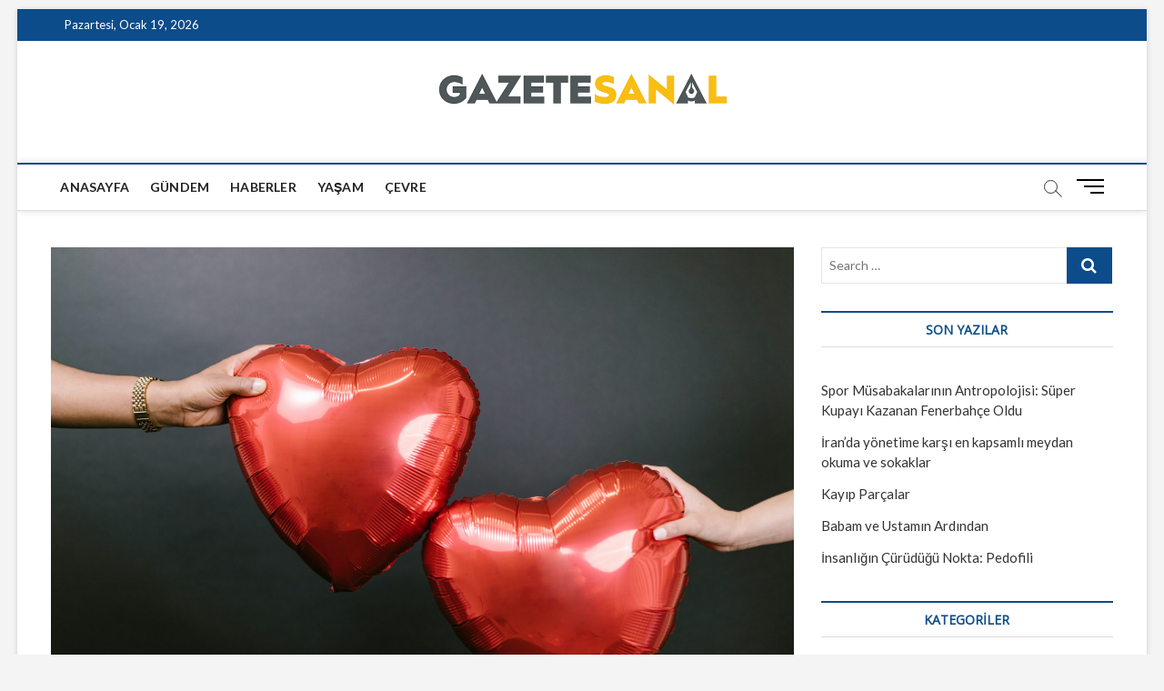

--- FILE ---
content_type: text/html; charset=UTF-8
request_url: https://gazetesanal.com/14-subat-sevgililer-gunu-neden-kutlaniyor/
body_size: 13291
content:
<!DOCTYPE html>
<html lang="tr" xmlns:fb="https://www.facebook.com/2008/fbml" xmlns:addthis="https://www.addthis.com/help/api-spec" >
<head>
<meta charset="UTF-8" />
<link rel="profile" href="http://gmpg.org/xfn/11" />
<title>14 Şubat Sevgililer Günü neden kutlanıyor? &#8211; GazeteSanal</title>
		 		 		 		 		 		 		 		 <meta name='robots' content='max-image-preview:large' />
<link rel='dns-prefetch' href='//s7.addthis.com' />
<link rel='dns-prefetch' href='//www.googletagmanager.com' />
<link rel='dns-prefetch' href='//fonts.googleapis.com' />
<link rel="alternate" type="application/rss+xml" title="GazeteSanal &raquo; akışı" href="https://gazetesanal.com/feed/" />
<link rel="alternate" type="application/rss+xml" title="GazeteSanal &raquo; yorum akışı" href="https://gazetesanal.com/comments/feed/" />
<link rel="alternate" title="oEmbed (JSON)" type="application/json+oembed" href="https://gazetesanal.com/wp-json/oembed/1.0/embed?url=https%3A%2F%2Fgazetesanal.com%2F14-subat-sevgililer-gunu-neden-kutlaniyor%2F" />
<link rel="alternate" title="oEmbed (XML)" type="text/xml+oembed" href="https://gazetesanal.com/wp-json/oembed/1.0/embed?url=https%3A%2F%2Fgazetesanal.com%2F14-subat-sevgililer-gunu-neden-kutlaniyor%2F&#038;format=xml" />
<style id='wp-img-auto-sizes-contain-inline-css' type='text/css'>
img:is([sizes=auto i],[sizes^="auto," i]){contain-intrinsic-size:3000px 1500px}
/*# sourceURL=wp-img-auto-sizes-contain-inline-css */
</style>
<style id='wp-emoji-styles-inline-css' type='text/css'>

	img.wp-smiley, img.emoji {
		display: inline !important;
		border: none !important;
		box-shadow: none !important;
		height: 1em !important;
		width: 1em !important;
		margin: 0 0.07em !important;
		vertical-align: -0.1em !important;
		background: none !important;
		padding: 0 !important;
	}
/*# sourceURL=wp-emoji-styles-inline-css */
</style>
<style id='wp-block-library-inline-css' type='text/css'>
:root{--wp-block-synced-color:#7a00df;--wp-block-synced-color--rgb:122,0,223;--wp-bound-block-color:var(--wp-block-synced-color);--wp-editor-canvas-background:#ddd;--wp-admin-theme-color:#007cba;--wp-admin-theme-color--rgb:0,124,186;--wp-admin-theme-color-darker-10:#006ba1;--wp-admin-theme-color-darker-10--rgb:0,107,160.5;--wp-admin-theme-color-darker-20:#005a87;--wp-admin-theme-color-darker-20--rgb:0,90,135;--wp-admin-border-width-focus:2px}@media (min-resolution:192dpi){:root{--wp-admin-border-width-focus:1.5px}}.wp-element-button{cursor:pointer}:root .has-very-light-gray-background-color{background-color:#eee}:root .has-very-dark-gray-background-color{background-color:#313131}:root .has-very-light-gray-color{color:#eee}:root .has-very-dark-gray-color{color:#313131}:root .has-vivid-green-cyan-to-vivid-cyan-blue-gradient-background{background:linear-gradient(135deg,#00d084,#0693e3)}:root .has-purple-crush-gradient-background{background:linear-gradient(135deg,#34e2e4,#4721fb 50%,#ab1dfe)}:root .has-hazy-dawn-gradient-background{background:linear-gradient(135deg,#faaca8,#dad0ec)}:root .has-subdued-olive-gradient-background{background:linear-gradient(135deg,#fafae1,#67a671)}:root .has-atomic-cream-gradient-background{background:linear-gradient(135deg,#fdd79a,#004a59)}:root .has-nightshade-gradient-background{background:linear-gradient(135deg,#330968,#31cdcf)}:root .has-midnight-gradient-background{background:linear-gradient(135deg,#020381,#2874fc)}:root{--wp--preset--font-size--normal:16px;--wp--preset--font-size--huge:42px}.has-regular-font-size{font-size:1em}.has-larger-font-size{font-size:2.625em}.has-normal-font-size{font-size:var(--wp--preset--font-size--normal)}.has-huge-font-size{font-size:var(--wp--preset--font-size--huge)}.has-text-align-center{text-align:center}.has-text-align-left{text-align:left}.has-text-align-right{text-align:right}.has-fit-text{white-space:nowrap!important}#end-resizable-editor-section{display:none}.aligncenter{clear:both}.items-justified-left{justify-content:flex-start}.items-justified-center{justify-content:center}.items-justified-right{justify-content:flex-end}.items-justified-space-between{justify-content:space-between}.screen-reader-text{border:0;clip-path:inset(50%);height:1px;margin:-1px;overflow:hidden;padding:0;position:absolute;width:1px;word-wrap:normal!important}.screen-reader-text:focus{background-color:#ddd;clip-path:none;color:#444;display:block;font-size:1em;height:auto;left:5px;line-height:normal;padding:15px 23px 14px;text-decoration:none;top:5px;width:auto;z-index:100000}html :where(.has-border-color){border-style:solid}html :where([style*=border-top-color]){border-top-style:solid}html :where([style*=border-right-color]){border-right-style:solid}html :where([style*=border-bottom-color]){border-bottom-style:solid}html :where([style*=border-left-color]){border-left-style:solid}html :where([style*=border-width]){border-style:solid}html :where([style*=border-top-width]){border-top-style:solid}html :where([style*=border-right-width]){border-right-style:solid}html :where([style*=border-bottom-width]){border-bottom-style:solid}html :where([style*=border-left-width]){border-left-style:solid}html :where(img[class*=wp-image-]){height:auto;max-width:100%}:where(figure){margin:0 0 1em}html :where(.is-position-sticky){--wp-admin--admin-bar--position-offset:var(--wp-admin--admin-bar--height,0px)}@media screen and (max-width:600px){html :where(.is-position-sticky){--wp-admin--admin-bar--position-offset:0px}}

/*# sourceURL=wp-block-library-inline-css */
</style><style id='wp-block-paragraph-inline-css' type='text/css'>
.is-small-text{font-size:.875em}.is-regular-text{font-size:1em}.is-large-text{font-size:2.25em}.is-larger-text{font-size:3em}.has-drop-cap:not(:focus):first-letter{float:left;font-size:8.4em;font-style:normal;font-weight:100;line-height:.68;margin:.05em .1em 0 0;text-transform:uppercase}body.rtl .has-drop-cap:not(:focus):first-letter{float:none;margin-left:.1em}p.has-drop-cap.has-background{overflow:hidden}:root :where(p.has-background){padding:1.25em 2.375em}:where(p.has-text-color:not(.has-link-color)) a{color:inherit}p.has-text-align-left[style*="writing-mode:vertical-lr"],p.has-text-align-right[style*="writing-mode:vertical-rl"]{rotate:180deg}
/*# sourceURL=https://gazetesanal.com/wp-includes/blocks/paragraph/style.min.css */
</style>
<style id='global-styles-inline-css' type='text/css'>
:root{--wp--preset--aspect-ratio--square: 1;--wp--preset--aspect-ratio--4-3: 4/3;--wp--preset--aspect-ratio--3-4: 3/4;--wp--preset--aspect-ratio--3-2: 3/2;--wp--preset--aspect-ratio--2-3: 2/3;--wp--preset--aspect-ratio--16-9: 16/9;--wp--preset--aspect-ratio--9-16: 9/16;--wp--preset--color--black: #000000;--wp--preset--color--cyan-bluish-gray: #abb8c3;--wp--preset--color--white: #ffffff;--wp--preset--color--pale-pink: #f78da7;--wp--preset--color--vivid-red: #cf2e2e;--wp--preset--color--luminous-vivid-orange: #ff6900;--wp--preset--color--luminous-vivid-amber: #fcb900;--wp--preset--color--light-green-cyan: #7bdcb5;--wp--preset--color--vivid-green-cyan: #00d084;--wp--preset--color--pale-cyan-blue: #8ed1fc;--wp--preset--color--vivid-cyan-blue: #0693e3;--wp--preset--color--vivid-purple: #9b51e0;--wp--preset--gradient--vivid-cyan-blue-to-vivid-purple: linear-gradient(135deg,rgb(6,147,227) 0%,rgb(155,81,224) 100%);--wp--preset--gradient--light-green-cyan-to-vivid-green-cyan: linear-gradient(135deg,rgb(122,220,180) 0%,rgb(0,208,130) 100%);--wp--preset--gradient--luminous-vivid-amber-to-luminous-vivid-orange: linear-gradient(135deg,rgb(252,185,0) 0%,rgb(255,105,0) 100%);--wp--preset--gradient--luminous-vivid-orange-to-vivid-red: linear-gradient(135deg,rgb(255,105,0) 0%,rgb(207,46,46) 100%);--wp--preset--gradient--very-light-gray-to-cyan-bluish-gray: linear-gradient(135deg,rgb(238,238,238) 0%,rgb(169,184,195) 100%);--wp--preset--gradient--cool-to-warm-spectrum: linear-gradient(135deg,rgb(74,234,220) 0%,rgb(151,120,209) 20%,rgb(207,42,186) 40%,rgb(238,44,130) 60%,rgb(251,105,98) 80%,rgb(254,248,76) 100%);--wp--preset--gradient--blush-light-purple: linear-gradient(135deg,rgb(255,206,236) 0%,rgb(152,150,240) 100%);--wp--preset--gradient--blush-bordeaux: linear-gradient(135deg,rgb(254,205,165) 0%,rgb(254,45,45) 50%,rgb(107,0,62) 100%);--wp--preset--gradient--luminous-dusk: linear-gradient(135deg,rgb(255,203,112) 0%,rgb(199,81,192) 50%,rgb(65,88,208) 100%);--wp--preset--gradient--pale-ocean: linear-gradient(135deg,rgb(255,245,203) 0%,rgb(182,227,212) 50%,rgb(51,167,181) 100%);--wp--preset--gradient--electric-grass: linear-gradient(135deg,rgb(202,248,128) 0%,rgb(113,206,126) 100%);--wp--preset--gradient--midnight: linear-gradient(135deg,rgb(2,3,129) 0%,rgb(40,116,252) 100%);--wp--preset--font-size--small: 13px;--wp--preset--font-size--medium: 20px;--wp--preset--font-size--large: 36px;--wp--preset--font-size--x-large: 42px;--wp--preset--spacing--20: 0.44rem;--wp--preset--spacing--30: 0.67rem;--wp--preset--spacing--40: 1rem;--wp--preset--spacing--50: 1.5rem;--wp--preset--spacing--60: 2.25rem;--wp--preset--spacing--70: 3.38rem;--wp--preset--spacing--80: 5.06rem;--wp--preset--shadow--natural: 6px 6px 9px rgba(0, 0, 0, 0.2);--wp--preset--shadow--deep: 12px 12px 50px rgba(0, 0, 0, 0.4);--wp--preset--shadow--sharp: 6px 6px 0px rgba(0, 0, 0, 0.2);--wp--preset--shadow--outlined: 6px 6px 0px -3px rgb(255, 255, 255), 6px 6px rgb(0, 0, 0);--wp--preset--shadow--crisp: 6px 6px 0px rgb(0, 0, 0);}:where(.is-layout-flex){gap: 0.5em;}:where(.is-layout-grid){gap: 0.5em;}body .is-layout-flex{display: flex;}.is-layout-flex{flex-wrap: wrap;align-items: center;}.is-layout-flex > :is(*, div){margin: 0;}body .is-layout-grid{display: grid;}.is-layout-grid > :is(*, div){margin: 0;}:where(.wp-block-columns.is-layout-flex){gap: 2em;}:where(.wp-block-columns.is-layout-grid){gap: 2em;}:where(.wp-block-post-template.is-layout-flex){gap: 1.25em;}:where(.wp-block-post-template.is-layout-grid){gap: 1.25em;}.has-black-color{color: var(--wp--preset--color--black) !important;}.has-cyan-bluish-gray-color{color: var(--wp--preset--color--cyan-bluish-gray) !important;}.has-white-color{color: var(--wp--preset--color--white) !important;}.has-pale-pink-color{color: var(--wp--preset--color--pale-pink) !important;}.has-vivid-red-color{color: var(--wp--preset--color--vivid-red) !important;}.has-luminous-vivid-orange-color{color: var(--wp--preset--color--luminous-vivid-orange) !important;}.has-luminous-vivid-amber-color{color: var(--wp--preset--color--luminous-vivid-amber) !important;}.has-light-green-cyan-color{color: var(--wp--preset--color--light-green-cyan) !important;}.has-vivid-green-cyan-color{color: var(--wp--preset--color--vivid-green-cyan) !important;}.has-pale-cyan-blue-color{color: var(--wp--preset--color--pale-cyan-blue) !important;}.has-vivid-cyan-blue-color{color: var(--wp--preset--color--vivid-cyan-blue) !important;}.has-vivid-purple-color{color: var(--wp--preset--color--vivid-purple) !important;}.has-black-background-color{background-color: var(--wp--preset--color--black) !important;}.has-cyan-bluish-gray-background-color{background-color: var(--wp--preset--color--cyan-bluish-gray) !important;}.has-white-background-color{background-color: var(--wp--preset--color--white) !important;}.has-pale-pink-background-color{background-color: var(--wp--preset--color--pale-pink) !important;}.has-vivid-red-background-color{background-color: var(--wp--preset--color--vivid-red) !important;}.has-luminous-vivid-orange-background-color{background-color: var(--wp--preset--color--luminous-vivid-orange) !important;}.has-luminous-vivid-amber-background-color{background-color: var(--wp--preset--color--luminous-vivid-amber) !important;}.has-light-green-cyan-background-color{background-color: var(--wp--preset--color--light-green-cyan) !important;}.has-vivid-green-cyan-background-color{background-color: var(--wp--preset--color--vivid-green-cyan) !important;}.has-pale-cyan-blue-background-color{background-color: var(--wp--preset--color--pale-cyan-blue) !important;}.has-vivid-cyan-blue-background-color{background-color: var(--wp--preset--color--vivid-cyan-blue) !important;}.has-vivid-purple-background-color{background-color: var(--wp--preset--color--vivid-purple) !important;}.has-black-border-color{border-color: var(--wp--preset--color--black) !important;}.has-cyan-bluish-gray-border-color{border-color: var(--wp--preset--color--cyan-bluish-gray) !important;}.has-white-border-color{border-color: var(--wp--preset--color--white) !important;}.has-pale-pink-border-color{border-color: var(--wp--preset--color--pale-pink) !important;}.has-vivid-red-border-color{border-color: var(--wp--preset--color--vivid-red) !important;}.has-luminous-vivid-orange-border-color{border-color: var(--wp--preset--color--luminous-vivid-orange) !important;}.has-luminous-vivid-amber-border-color{border-color: var(--wp--preset--color--luminous-vivid-amber) !important;}.has-light-green-cyan-border-color{border-color: var(--wp--preset--color--light-green-cyan) !important;}.has-vivid-green-cyan-border-color{border-color: var(--wp--preset--color--vivid-green-cyan) !important;}.has-pale-cyan-blue-border-color{border-color: var(--wp--preset--color--pale-cyan-blue) !important;}.has-vivid-cyan-blue-border-color{border-color: var(--wp--preset--color--vivid-cyan-blue) !important;}.has-vivid-purple-border-color{border-color: var(--wp--preset--color--vivid-purple) !important;}.has-vivid-cyan-blue-to-vivid-purple-gradient-background{background: var(--wp--preset--gradient--vivid-cyan-blue-to-vivid-purple) !important;}.has-light-green-cyan-to-vivid-green-cyan-gradient-background{background: var(--wp--preset--gradient--light-green-cyan-to-vivid-green-cyan) !important;}.has-luminous-vivid-amber-to-luminous-vivid-orange-gradient-background{background: var(--wp--preset--gradient--luminous-vivid-amber-to-luminous-vivid-orange) !important;}.has-luminous-vivid-orange-to-vivid-red-gradient-background{background: var(--wp--preset--gradient--luminous-vivid-orange-to-vivid-red) !important;}.has-very-light-gray-to-cyan-bluish-gray-gradient-background{background: var(--wp--preset--gradient--very-light-gray-to-cyan-bluish-gray) !important;}.has-cool-to-warm-spectrum-gradient-background{background: var(--wp--preset--gradient--cool-to-warm-spectrum) !important;}.has-blush-light-purple-gradient-background{background: var(--wp--preset--gradient--blush-light-purple) !important;}.has-blush-bordeaux-gradient-background{background: var(--wp--preset--gradient--blush-bordeaux) !important;}.has-luminous-dusk-gradient-background{background: var(--wp--preset--gradient--luminous-dusk) !important;}.has-pale-ocean-gradient-background{background: var(--wp--preset--gradient--pale-ocean) !important;}.has-electric-grass-gradient-background{background: var(--wp--preset--gradient--electric-grass) !important;}.has-midnight-gradient-background{background: var(--wp--preset--gradient--midnight) !important;}.has-small-font-size{font-size: var(--wp--preset--font-size--small) !important;}.has-medium-font-size{font-size: var(--wp--preset--font-size--medium) !important;}.has-large-font-size{font-size: var(--wp--preset--font-size--large) !important;}.has-x-large-font-size{font-size: var(--wp--preset--font-size--x-large) !important;}
/*# sourceURL=global-styles-inline-css */
</style>

<style id='classic-theme-styles-inline-css' type='text/css'>
/*! This file is auto-generated */
.wp-block-button__link{color:#fff;background-color:#32373c;border-radius:9999px;box-shadow:none;text-decoration:none;padding:calc(.667em + 2px) calc(1.333em + 2px);font-size:1.125em}.wp-block-file__button{background:#32373c;color:#fff;text-decoration:none}
/*# sourceURL=/wp-includes/css/classic-themes.min.css */
</style>
<link rel='stylesheet' id='magbook-style-css' href='https://gazetesanal.com/wp-content/themes/magbook/style.css?ver=6.9' type='text/css' media='all' />
<style id='magbook-style-inline-css' type='text/css'>
/* Logo for high resolution screen(Use 2X size image) */
		.custom-logo-link .custom-logo {
			height: 80px;
			width: auto;
		}

		.top-logo-title .custom-logo-link {
			display: inline-block;
		}

		.top-logo-title .custom-logo {
			height: auto;
			width: 50%;
		}

		.top-logo-title #site-detail {
			display: block;
			text-align: center;
		}
		.side-menu-wrap .custom-logo {
			height: auto;
			width:100%;
		}

		@media only screen and (max-width: 767px) { 
			.top-logo-title .custom-logo-link .custom-logo {
				width: 60%;
			}
		}

		@media only screen and (max-width: 480px) { 
			.top-logo-title .custom-logo-link .custom-logo {
				width: 80%;
			}
		}
		#site-branding #site-title, #site-branding #site-description{
			clip: rect(1px, 1px, 1px, 1px);
			position: absolute;
		}
/*# sourceURL=magbook-style-inline-css */
</style>
<link rel='stylesheet' id='font-awesome-css' href='https://gazetesanal.com/wp-content/themes/magbook/assets/font-awesome/css/font-awesome.min.css?ver=6.9' type='text/css' media='all' />
<link rel='stylesheet' id='magbook-responsive-css' href='https://gazetesanal.com/wp-content/themes/magbook/css/responsive.css?ver=6.9' type='text/css' media='all' />
<link rel='stylesheet' id='magbook-google-fonts-css' href='//fonts.googleapis.com/css?family=Open+Sans%7CLato%3A300%2C400%2C400i%2C500%2C600%2C700&#038;ver=6.9' type='text/css' media='all' />
<link rel='stylesheet' id='addthis_all_pages-css' href='https://gazetesanal.com/wp-content/plugins/addthis/frontend/build/addthis_wordpress_public.min.css?ver=6.9' type='text/css' media='all' />
<script type="text/javascript" src="https://gazetesanal.com/wp-includes/js/jquery/jquery.min.js?ver=3.7.1" id="jquery-core-js"></script>
<script type="text/javascript" src="https://gazetesanal.com/wp-includes/js/jquery/jquery-migrate.min.js?ver=3.4.1" id="jquery-migrate-js"></script>
<script type="text/javascript" src="https://s7.addthis.com/js/300/addthis_widget.js?ver=6.9#pubid=wp-fecdadf0933e922643793ba7c6acbb30" id="addthis_widget-js"></script>

<!-- Google Analytics snippet added by Site Kit -->
<script type="text/javascript" src="https://www.googletagmanager.com/gtag/js?id=UA-171808695-1" id="google_gtagjs-js" async></script>
<script type="text/javascript" id="google_gtagjs-js-after">
/* <![CDATA[ */
window.dataLayer = window.dataLayer || [];function gtag(){dataLayer.push(arguments);}
gtag('set', 'linker', {"domains":["gazetesanal.com"]} );
gtag("js", new Date());
gtag("set", "developer_id.dZTNiMT", true);
gtag("config", "UA-171808695-1", {"anonymize_ip":true});
//# sourceURL=google_gtagjs-js-after
/* ]]> */
</script>

<!-- End Google Analytics snippet added by Site Kit -->
<link rel="https://api.w.org/" href="https://gazetesanal.com/wp-json/" /><link rel="alternate" title="JSON" type="application/json" href="https://gazetesanal.com/wp-json/wp/v2/posts/2799" /><link rel="EditURI" type="application/rsd+xml" title="RSD" href="https://gazetesanal.com/xmlrpc.php?rsd" />
<meta name="generator" content="WordPress 6.9" />
<link rel="canonical" href="https://gazetesanal.com/14-subat-sevgililer-gunu-neden-kutlaniyor/" />
<link rel='shortlink' href='https://gazetesanal.com/?p=2799' />
<meta name="generator" content="Site Kit by Google 1.71.0" />	<meta name="viewport" content="width=device-width" />
	<script data-cfasync="false" type="text/javascript">if (window.addthis_product === undefined) { window.addthis_product = "wpp"; } if (window.wp_product_version === undefined) { window.wp_product_version = "wpp-6.2.6"; } if (window.addthis_share === undefined) { window.addthis_share = {}; } if (window.addthis_config === undefined) { window.addthis_config = {"data_track_clickback":true,"ignore_server_config":true,"ui_atversion":300}; } if (window.addthis_layers === undefined) { window.addthis_layers = {}; } if (window.addthis_layers_tools === undefined) { window.addthis_layers_tools = [{"responsiveshare":{"numPreferredServices":3,"counts":"none","size":"16px","style":"responsive","shareCountThreshold":0,"services":"facebook,twitter,linkedin,addthis","elements":".addthis_inline_share_toolbox_z3v9,.at-above-post,.at-below-post","id":"responsiveshare"}}]; } else { window.addthis_layers_tools.push({"responsiveshare":{"numPreferredServices":3,"counts":"none","size":"16px","style":"responsive","shareCountThreshold":0,"services":"facebook,twitter,linkedin,addthis","elements":".addthis_inline_share_toolbox_z3v9,.at-above-post,.at-below-post","id":"responsiveshare"}});  } if (window.addthis_plugin_info === undefined) { window.addthis_plugin_info = {"info_status":"enabled","cms_name":"WordPress","plugin_name":"Share Buttons by AddThis","plugin_version":"6.2.6","plugin_mode":"WordPress","anonymous_profile_id":"wp-fecdadf0933e922643793ba7c6acbb30","page_info":{"template":"posts","post_type":""},"sharing_enabled_on_post_via_metabox":false}; } 
                    (function() {
                      var first_load_interval_id = setInterval(function () {
                        if (typeof window.addthis !== 'undefined') {
                          window.clearInterval(first_load_interval_id);
                          if (typeof window.addthis_layers !== 'undefined' && Object.getOwnPropertyNames(window.addthis_layers).length > 0) {
                            window.addthis.layers(window.addthis_layers);
                          }
                          if (Array.isArray(window.addthis_layers_tools)) {
                            for (i = 0; i < window.addthis_layers_tools.length; i++) {
                              window.addthis.layers(window.addthis_layers_tools[i]);
                            }
                          }
                        }
                     },1000)
                    }());
                </script></head>
<body class="wp-singular post-template-default single single-post postid-2799 single-format-standard wp-custom-logo wp-embed-responsive wp-theme-magbook boxed-layout gutenberg n-sld top-logo-title">
	<div id="page" class="site">
	<a class="skip-link screen-reader-text" href="#site-content-contain">Skip to content</a>
	<!-- Masthead ============================================= -->
	<header id="masthead" class="site-header" role="banner">
		<div class="header-wrap">
						<!-- Top Header============================================= -->
			<div class="top-header">

									<div class="top-bar">
						<div class="wrap">
															<div class="top-bar-date">
									<span>Pazartesi, Ocak 19, 2026</span>
								</div>
							<div class="header-social-block"></div><!-- end .header-social-block -->
						</div> <!-- end .wrap -->
					</div> <!-- end .top-bar -->
				
				<!-- Main Header============================================= -->
				<div class="logo-bar"> <div class="wrap"> <div id="site-branding"><a href="https://gazetesanal.com/" class="custom-logo-link" rel="home"><img width="650" height="87" src="https://gazetesanal.com/wp-content/uploads/2020/07/cropped-webLogo-2.png" class="custom-logo" alt="GazeteSanal" decoding="async" fetchpriority="high" srcset="https://gazetesanal.com/wp-content/uploads/2020/07/cropped-webLogo-2.png 650w, https://gazetesanal.com/wp-content/uploads/2020/07/cropped-webLogo-2-300x40.png 300w" sizes="(max-width: 650px) 100vw, 650px" /></a><div id="site-detail"> <h2 id="site-title"> 				<a href="https://gazetesanal.com/" title="GazeteSanal" rel="home"> GazeteSanal </a>
				 </h2> <!-- end .site-title --> 	
		</div></div>		</div><!-- end .wrap -->
	</div><!-- end .logo-bar -->


				<div id="sticky-header" class="clearfix">
					<div class="wrap">
						<div class="main-header clearfix">

							<!-- Main Nav ============================================= -->
									<div id="site-branding">
			<a href="https://gazetesanal.com/" class="custom-logo-link" rel="home"><img width="650" height="87" src="https://gazetesanal.com/wp-content/uploads/2020/07/cropped-webLogo-2.png" class="custom-logo" alt="GazeteSanal" decoding="async" srcset="https://gazetesanal.com/wp-content/uploads/2020/07/cropped-webLogo-2.png 650w, https://gazetesanal.com/wp-content/uploads/2020/07/cropped-webLogo-2-300x40.png 300w" sizes="(max-width: 650px) 100vw, 650px" /></a>		</div> <!-- end #site-branding -->
									<nav id="site-navigation" class="main-navigation clearfix" role="navigation" aria-label="Main Menu">
																
									<button class="menu-toggle" type="button" aria-controls="primary-menu" aria-expanded="false">
										<span class="line-bar"></span>
									</button><!-- end .menu-toggle -->
									<ul id="primary-menu" class="menu nav-menu"><li id="menu-item-30" class="menu-item menu-item-type-post_type menu-item-object-page menu-item-home menu-item-30"><a href="https://gazetesanal.com/">Anasayfa</a></li>
<li id="menu-item-339" class="menu-item menu-item-type-taxonomy menu-item-object-category menu-item-339 cl-5"><a href="https://gazetesanal.com/category/gundem/">Gündem</a></li>
<li id="menu-item-326" class="menu-item menu-item-type-taxonomy menu-item-object-category menu-item-326 cl-6"><a href="https://gazetesanal.com/category/haberler/">Haberler</a></li>
<li id="menu-item-487" class="menu-item menu-item-type-taxonomy menu-item-object-category current-post-ancestor current-menu-parent current-post-parent menu-item-487 cl-95"><a href="https://gazetesanal.com/category/yasam/">yaşam</a></li>
<li id="menu-item-1451" class="menu-item menu-item-type-taxonomy menu-item-object-category menu-item-1451 cl-388"><a href="https://gazetesanal.com/category/cevre/">ÇEVRE</a></li>
</ul>								</nav> <!-- end #site-navigation -->
															<button id="search-toggle" type="button" class="header-search" type="button"></button>
								<div id="search-box" class="clearfix">
									<form class="search-form" action="https://gazetesanal.com/" method="get">
			<label class="screen-reader-text">Search &hellip;</label>
		<input type="search" name="s" class="search-field" placeholder="Search &hellip;" autocomplete="off" />
		<button type="submit" class="search-submit"><i class="fa fa-search"></i></button>
</form> <!-- end .search-form -->								</div>  <!-- end #search-box -->
																<button class="show-menu-toggle" type="button">			
										<span class="sn-text">Menu Button</span>
										<span class="bars"></span>
								  	</button>
						  	
						</div><!-- end .main-header -->
					</div> <!-- end .wrap -->
				</div><!-- end #sticky-header -->

							</div><!-- end .top-header -->
								<aside class="side-menu-wrap" role="complementary" aria-label="Side Sidebar">
						<div class="side-menu">
					  		<button class="hide-menu-toggle" type="button">		
								<span class="bars"></span>
						  	</button>

									<div id="site-branding">
			<a href="https://gazetesanal.com/" class="custom-logo-link" rel="home"><img width="650" height="87" src="https://gazetesanal.com/wp-content/uploads/2020/07/cropped-webLogo-2.png" class="custom-logo" alt="GazeteSanal" decoding="async" srcset="https://gazetesanal.com/wp-content/uploads/2020/07/cropped-webLogo-2.png 650w, https://gazetesanal.com/wp-content/uploads/2020/07/cropped-webLogo-2-300x40.png 300w" sizes="(max-width: 650px) 100vw, 650px" /></a>		</div> <!-- end #site-branding -->
								<nav class="side-nav-wrap" role="navigation" aria-label="Sidebar Menu">
								<ul class="side-menu-list"><li id="menu-item-216" class="menu-item menu-item-type-post_type menu-item-object-page menu-item-home menu-item-216"><a href="https://gazetesanal.com/">ANASAYFA</a></li>
<li id="menu-item-344" class="menu-item menu-item-type-taxonomy menu-item-object-category menu-item-344 cl-5"><a href="https://gazetesanal.com/category/gundem/">GÜNDEM</a></li>
<li id="menu-item-345" class="menu-item menu-item-type-taxonomy menu-item-object-category menu-item-345 cl-6"><a href="https://gazetesanal.com/category/haberler/">HABERLER</a></li>
<li id="menu-item-490" class="menu-item menu-item-type-taxonomy menu-item-object-category current-post-ancestor current-menu-parent current-post-parent menu-item-490 cl-95"><a href="https://gazetesanal.com/category/yasam/">YAŞAM</a></li>
<li id="menu-item-1449" class="menu-item menu-item-type-taxonomy menu-item-object-category menu-item-1449 cl-388"><a href="https://gazetesanal.com/category/cevre/">ÇEVRE</a></li>
</ul>							</nav><!-- end .side-nav-wrap -->
							<div class="side-widget-tray"><!-- Category Box Widget ============================================= --><section id="magbook_category_box_widgets-1" class="widget widget-cat-box">						<div class="box-layout-2">
							<div class="cat-box-wrap clearfix">
									</div>
				<!-- end .cat-box-wrap -->
			</div>
			<!-- end .box-layout-1 -->
	</section><!-- end .widget-cat-box --></div> <!-- end .side-widget-tray -->						</div><!-- end .side-menu -->
					</aside><!-- end .side-menu-wrap -->
						</div><!-- end .header-wrap -->

		<!-- Breaking News ============================================= -->
		
		<!-- Main Slider ============================================= -->
			</header> <!-- end #masthead -->

	<!-- Main Page Start ============================================= -->
	<div id="site-content-contain" class="site-content-contain">
		<div id="content" class="site-content">
				<div class="wrap">
	<div id="primary" class="content-area">
		<main id="main" class="site-main" role="main">
							<article id="post-2799" class="post-2799 post type-post status-publish format-standard has-post-thumbnail hentry category-genel category-slider category-yasam tag-14-subat tag-sevlilir-gunu">
											<div class="post-image-content">
							<figure class="post-featured-image">
								<img width="2560" height="1707" src="https://gazetesanal.com/wp-content/uploads/2021/02/pexels-rodnae-productions-6708805-scaled.jpg" class="attachment-post-thumbnail size-post-thumbnail wp-post-image" alt="" decoding="async" srcset="https://gazetesanal.com/wp-content/uploads/2021/02/pexels-rodnae-productions-6708805-scaled.jpg 2560w, https://gazetesanal.com/wp-content/uploads/2021/02/pexels-rodnae-productions-6708805-300x200.jpg 300w" sizes="(max-width: 2560px) 100vw, 2560px" />							</figure>
						</div><!-- end.post-image-content -->
										<header class="entry-header">
													<div class="entry-meta">
									<span class="cats-links">
								<a class="cl-1" href="https://gazetesanal.com/category/genel/">Genel</a>
									<a class="cl-9" href="https://gazetesanal.com/category/slider/">Manşet</a>
									<a class="cl-95" href="https://gazetesanal.com/category/yasam/">YAŞAM</a>
				</span><!-- end .cat-links -->
							</div>
														<h1 class="entry-title">14 Şubat Sevgililer Günü neden kutlanıyor?</h1> <!-- end.entry-title -->
							<div class="entry-meta"><span class="author vcard"><a href="https://gazetesanal.com/author/gzetesnl/" title="14 Şubat Sevgililer Günü neden kutlanıyor?"><i class="fa fa-user-o"></i> Editör</a></span><span class="posted-on"><a href="https://gazetesanal.com/14-subat-sevgililer-gunu-neden-kutlaniyor/" title="14 Şubat 2021"><i class="fa fa-calendar-o"></i> 14 Şubat 2021</a></span>									<span class="tag-links">
										<a href="https://gazetesanal.com/tag/14-subat/" rel="tag">14 şubat</a><a href="https://gazetesanal.com/tag/sevlilir-gunu/" rel="tag">sevlilir günü</a>									</span> <!-- end .tag-links -->
								</div> <!-- end .entry-meta -->					</header> <!-- end .entry-header -->
					<div class="entry-content">
							<div class="at-above-post addthis_tool" data-url="https://gazetesanal.com/14-subat-sevgililer-gunu-neden-kutlaniyor/"></div>
<p>14 Şubat Sevgililer Günü…&nbsp; Romantik aşıkların, sevgililerin, eşlerin özel olarak kutladığı günlerden biri… Hediyelerin alındığı ve çok özel anların paylaşıldığı bir özel gün…</p>



<p>İngiliz yayın kuruluşu BBC Türkçe, 14 Şubat Sevgililer Günü’nün neden kutlandığına dair derleme bir haber yayımladı. Buna göre, 14 Şubat genel olarak aşıkların günü olarak kutlansa da her türlü sevginin paylaşıldığı bir gün olarak da yaşanıyor.</p>



<p>Olayın bir de ticari yönü var. Vitrinleri süsleyen 14 Şubat yazıları bunun bir göstergesi… Bu açıdan14 Şubat kimilerine göre ticari kazancının derdinde olan piyasa ekonomisi aktörlerinin işine yarayan bir araç.</p>



<p>Ancak 14 Şubat&#8217;ın kökeni kapitalist ekonomi düzeninin ortaya çıkmasından çok daha öncelere gidiyor.</p>



<p><strong>Kökeni bahar festivaline kadar gidiyor</strong></p>



<p>Sevgililer Günü çok eski bir gelenek. Köklerini Roma döneminde Lupercalia adı verilen ve üç gün süren bir festivalden aldığı düşünülüyor.</p>



<p>Doğurganlık tanrısının şerefine gerçekleşen festival Şubat ayının ortasına denk geliyor ve baharın resmi başlangıcını müjdeliyordu.</p>



<p>Kutlamaların kapsamında erkekler bir kutunun içine atılmış kağıtlardan kadınların ismini çekiyordu. Festival boyunca bu eşleşmede bir araya gelen çiftler sevgili oluyor, hatta belki de evleniyordu.</p>



<p>Daha sonraki yüz yıllarda kilise pagan kutlamalarını bitirmek istedi ve şenlikleri Aziz Valentine adına yapılan kutlamalara dönüştürdü.</p>



<p><strong>Tek bir tane Aziz Valentine yok</strong></p>



<p>İlk resmi Aziz Valentine günü Papa Gelasius tarafından 496 yılında 14 Şubat&#8217;ta ilan edildi.</p>



<p>İsmini o zamanın şehitlerinin birinden alıyordu. Ama bunun hangi şehit olduğu konusunda net bir bilgi yok.</p>



<p>En yaygın açıklama Aziz Valentine&#8217;in Roma&#8217;da bir rahip olduğu ve 3. yüzyılda öldürüldüğü yönünde.</p>



<p>Ama bu tarihe denk düşen en az iki başka Aziz Valentine daha var.</p>



<p>Biri Roma yakınlarında bugün Terni olarak anılan kentten bir papaz, diğeri ise Kuzey Afrikalı bir şehit.</p>



<p>Aziz Valentine&#8217;lar hakkında çok az bilgiye sahip olduğumuz için en çok Roma&#8217;daki rahip en fazla kabul edilen olarak karşımıza çıkıyor.</p>



<p><strong>İdama götürülürken yazılan mektup</strong></p>



<p>Peki Sevgililer Günü&#8217;nün nasıl ortaya çıktığı düşünülüyor? Aziz Valentine hakkındaki efsane nasıl?</p>



<p>Bu hikayelerden biri Roma İmparatoru İkinci Claudius dönemine dayanıyor.</p>



<p>Claudius evli erkeklerin kötü askerler olduğuna inandığı için evlenmeyi yasaklıyor.</p>



<p>Valentine ise evlenmenin Tanrı&#8217;nın insan için planladığı olaylardan biri ve ayrıca dünyanın amacı olduğuna inandığı için gizli şekilde insanları evlendirmeye devam ediyor.</p>



<p>Claudius bunu fark ettiğinde Valentine&#8217;ı hapse atıyor ve ölüme mahkum ediyor.</p>



<p>Hapiste Valentine gardiyanın kızına aşık oluyor ve 14 Şubat&#8217;ta idama götürülürken &#8220;Senin Valentine&#8217;ın&#8221; imzalı bir aşk mektubu gönderiyor.</p>



<p>Günümüzde Sevgililer Günü&#8217;nde insanların birbirine kart göndermesinin kökeni de buradan geliyor.</p>



<p><strong>Popülerleşme ve ticarileşme</strong></p>



<p>Her ne kadar erken dönem Hristiyanlar Sevgililer Günü&#8217;nü kutlamış olsa da Sevgililer Günü&#8217;nün aşkla ve hediye vermekle sıkı bir ilişki içinde olması Orta Çağ ve sonrasına dayanıyor.</p>



<p>İngiliz edebiyatının iki devi, Chaucer ve Shakespeare, bu günün Birleşik Krallık&#8217;ta, sonra da Avrupa ve dünyanın geri kalanında bu denli popülerleşmesinden sorumlu tutuluyor.</p>



<p>Geoffrey Chaucer, 14&#8217;üncü yüzyılda yazdığı bir şiirinde Aziz Valentine gününü yani Sevgililer Günü&#8217;nü bir şiirinde bugün kavradığımız anlamıyla romantik aşkla özdeşleştirince bir nevi Sevgililer Günü&#8217;nün bugünkü halini icat etmiş oldu.</p>



<p>16&#8217;ncı yüzyılda dünyaya gelen Shakespeare&#8217;in şiirleri ise bugün sevgiliye en çok yazılan edebi eserlerin başında geliyor.</p>



<p><strong>Kartpostalların yaygınlaşması</strong></p>



<p>Sevilen kişilere kartpostal vermek Orta Çağ&#8217;da yaygınlaşmıştı ama bunun büyük bir sektör haline gelmesi endüstri devrimi kartpostalların fabrika üretimini mümkün kılınca gerçekleşti.</p>



<p>1916&#8217;da ABD Missouri&#8217;deki Hallmark Kartları şirketi, seri üretime geçerek, kutlamaların şeklinin neredeyse bugünkü halini almasına sebep oluyor.</p>



<p>Bu şirket şu anda Sevgililer Günü için milyonlarca kartın satıldığı bir endüstrinin parçası.</p>



<p>Bugün bu özel gün, dünya çapında büyük bir gelir alanı.</p>



<p>Bu özel gün, hem dini, hem romantik hem de ticari özelliklere sahip, bazılarının dediği gibi aynı aşk gibi&#8230;</p>
<!-- AddThis Advanced Settings above via filter on the_content --><!-- AddThis Advanced Settings below via filter on the_content --><!-- AddThis Advanced Settings generic via filter on the_content --><!-- AddThis Share Buttons above via filter on the_content --><!-- AddThis Share Buttons below via filter on the_content --><div class="at-below-post addthis_tool" data-url="https://gazetesanal.com/14-subat-sevgililer-gunu-neden-kutlaniyor/"></div><!-- AddThis Share Buttons generic via filter on the_content -->			
					</div><!-- end .entry-content -->
									</article><!-- end .post -->
				
	<nav class="navigation post-navigation" aria-label="Yazılar">
		<h2 class="screen-reader-text">Yazı gezinmesi</h2>
		<div class="nav-links"><div class="nav-previous"><a href="https://gazetesanal.com/trump-senatoda-aklandi/" rel="prev"><span class="meta-nav" aria-hidden="true">Previous</span> <span class="screen-reader-text">Previous post:</span> <span class="post-title">Trump, senatoda aklandı…</span></a></div><div class="nav-next"><a href="https://gazetesanal.com/super-ligde-25-hafta-galatasaray-liderligini-surdurdu-fenerbahce-ve-besiktas-lideri-takibe-devam-ediyor/" rel="next"><span class="meta-nav" aria-hidden="true">Next</span> <span class="screen-reader-text">Next post:</span> <span class="post-title">Süper Lig’de 25. hafta:  Galatasaray liderliğini sürdürdü, Fenerbahçe ve Beşiktaş lideri takibe devam ediyor</span></a></div></div>
	</nav>		</main><!-- end #main -->
	</div> <!-- #primary -->

<aside id="secondary" class="widget-area" role="complementary" aria-label="Side Sidebar">
    <aside id="search-2" class="widget widget_search"><form class="search-form" action="https://gazetesanal.com/" method="get">
			<label class="screen-reader-text">Search &hellip;</label>
		<input type="search" name="s" class="search-field" placeholder="Search &hellip;" autocomplete="off" />
		<button type="submit" class="search-submit"><i class="fa fa-search"></i></button>
</form> <!-- end .search-form --></aside>
		<aside id="recent-posts-2" class="widget widget_recent_entries">
		<h2 class="widget-title">Son Yazılar</h2>
		<ul>
											<li>
					<a href="https://gazetesanal.com/spor-musabakalarinin-antropolojisi-super-kupayi-kazanan-fenerbahce-oldu/">Spor Müsabakalarının Antropolojisi: Süper Kupayı Kazanan Fenerbahçe Oldu</a>
									</li>
											<li>
					<a href="https://gazetesanal.com/iranda-yonetime-karsi-en-kapsamli-meydan-okuma-ve-sokaklar/">İran&#8217;da yönetime karşı en kapsamlı meydan okuma ve sokaklar</a>
									</li>
											<li>
					<a href="https://gazetesanal.com/kayip-parcalar/">Kayıp Parçalar</a>
									</li>
											<li>
					<a href="https://gazetesanal.com/babam-ve-ustamin-ardindan/">Babam ve Ustamın Ardından</a>
									</li>
											<li>
					<a href="https://gazetesanal.com/insanligin-curudugu-nokta-pedofili/">İnsanlığın Çürüdüğü Nokta: Pedofili</a>
									</li>
					</ul>

		</aside><aside id="categories-3" class="widget widget_categories"><h2 class="widget-title">Kategoriler</h2>
			<ul>
					<li class="cat-item cat-item-388"><a href="https://gazetesanal.com/category/cevre/">ÇEVRE</a>
</li>
	<li class="cat-item cat-item-1"><a href="https://gazetesanal.com/category/genel/">Genel</a>
</li>
	<li class="cat-item cat-item-5"><a href="https://gazetesanal.com/category/gundem/">Gündem</a>
</li>
	<li class="cat-item cat-item-6"><a href="https://gazetesanal.com/category/haberler/">Haberler</a>
</li>
	<li class="cat-item cat-item-9"><a href="https://gazetesanal.com/category/slider/">Manşet</a>
</li>
	<li class="cat-item cat-item-7"><a href="https://gazetesanal.com/category/popular/">Popüler</a>
</li>
	<li class="cat-item cat-item-1271"><a href="https://gazetesanal.com/category/teknoloji/">TEKNOLOJİ</a>
</li>
	<li class="cat-item cat-item-95"><a href="https://gazetesanal.com/category/yasam/">YAŞAM</a>
</li>
			</ul>

			</aside><aside id="tag_cloud-1" class="widget widget_tag_cloud"><h2 class="widget-title">ETİKETLER</h2><div class="tagcloud"><a href="https://gazetesanal.com/tag/ab/" class="tag-cloud-link tag-link-101 tag-link-position-1" style="font-size: 13.185185185185pt;" aria-label="ab (24 öge)">ab</a>
<a href="https://gazetesanal.com/tag/abd/" class="tag-cloud-link tag-link-30 tag-link-position-2" style="font-size: 18.5pt;" aria-label="abd (63 öge)">abd</a>
<a href="https://gazetesanal.com/tag/akdeniz/" class="tag-cloud-link tag-link-60 tag-link-position-3" style="font-size: 9.037037037037pt;" aria-label="akdeniz (11 öge)">akdeniz</a>
<a href="https://gazetesanal.com/tag/akp/" class="tag-cloud-link tag-link-134 tag-link-position-4" style="font-size: 8.5185185185185pt;" aria-label="akp (10 öge)">akp</a>
<a href="https://gazetesanal.com/tag/almanya/" class="tag-cloud-link tag-link-39 tag-link-position-5" style="font-size: 11.888888888889pt;" aria-label="almanya (19 öge)">almanya</a>
<a href="https://gazetesanal.com/tag/avrupa-birligi/" class="tag-cloud-link tag-link-1017 tag-link-position-6" style="font-size: 9.037037037037pt;" aria-label="avrupa birliği (11 öge)">avrupa birliği</a>
<a href="https://gazetesanal.com/tag/asi/" class="tag-cloud-link tag-link-159 tag-link-position-7" style="font-size: 12.666666666667pt;" aria-label="aşı (22 öge)">aşı</a>
<a href="https://gazetesanal.com/tag/besiktas/" class="tag-cloud-link tag-link-557 tag-link-position-8" style="font-size: 15.648148148148pt;" aria-label="Beşiktaş (38 öge)">Beşiktaş</a>
<a href="https://gazetesanal.com/tag/buse-gulin/" class="tag-cloud-link tag-link-1468 tag-link-position-9" style="font-size: 9.9444444444444pt;" aria-label="Buse Gülin (13 öge)">Buse Gülin</a>
<a href="https://gazetesanal.com/tag/chp/" class="tag-cloud-link tag-link-685 tag-link-position-10" style="font-size: 12.666666666667pt;" aria-label="chp (22 öge)">chp</a>
<a href="https://gazetesanal.com/tag/deprem/" class="tag-cloud-link tag-link-327 tag-link-position-11" style="font-size: 10.592592592593pt;" aria-label="deprem (15 öge)">deprem</a>
<a href="https://gazetesanal.com/tag/ekonomi/" class="tag-cloud-link tag-link-34 tag-link-position-12" style="font-size: 11.37037037037pt;" aria-label="ekonomi (17 öge)">ekonomi</a>
<a href="https://gazetesanal.com/tag/erdogan/" class="tag-cloud-link tag-link-114 tag-link-position-13" style="font-size: 10.333333333333pt;" aria-label="erdoğan (14 öge)">erdoğan</a>
<a href="https://gazetesanal.com/tag/fenerbahce/" class="tag-cloud-link tag-link-300 tag-link-position-14" style="font-size: 13.833333333333pt;" aria-label="fenerbahce (27 öge)">fenerbahce</a>
<a href="https://gazetesanal.com/tag/fenerbahce-2/" class="tag-cloud-link tag-link-575 tag-link-position-15" style="font-size: 9.9444444444444pt;" aria-label="fenerbahçe (13 öge)">fenerbahçe</a>
<a href="https://gazetesanal.com/tag/fransa/" class="tag-cloud-link tag-link-100 tag-link-position-16" style="font-size: 9.9444444444444pt;" aria-label="fransa (13 öge)">fransa</a>
<a href="https://gazetesanal.com/tag/futbol/" class="tag-cloud-link tag-link-88 tag-link-position-17" style="font-size: 15.259259259259pt;" aria-label="futbol (35 öge)">futbol</a>
<a href="https://gazetesanal.com/tag/galatasaray/" class="tag-cloud-link tag-link-341 tag-link-position-18" style="font-size: 15.518518518519pt;" aria-label="galatasaray (37 öge)">galatasaray</a>
<a href="https://gazetesanal.com/tag/gazze/" class="tag-cloud-link tag-link-898 tag-link-position-19" style="font-size: 9.9444444444444pt;" aria-label="Gazze (13 öge)">Gazze</a>
<a href="https://gazetesanal.com/tag/iliski/" class="tag-cloud-link tag-link-890 tag-link-position-20" style="font-size: 9.9444444444444pt;" aria-label="ilişki (13 öge)">ilişki</a>
<a href="https://gazetesanal.com/tag/imamoglu/" class="tag-cloud-link tag-link-1459 tag-link-position-21" style="font-size: 10.333333333333pt;" aria-label="imamoğlu (14 öge)">imamoğlu</a>
<a href="https://gazetesanal.com/tag/iran/" class="tag-cloud-link tag-link-278 tag-link-position-22" style="font-size: 10.981481481481pt;" aria-label="iran (16 öge)">iran</a>
<a href="https://gazetesanal.com/tag/israil/" class="tag-cloud-link tag-link-317 tag-link-position-23" style="font-size: 13.314814814815pt;" aria-label="israil (25 öge)">israil</a>
<a href="https://gazetesanal.com/tag/istanbul/" class="tag-cloud-link tag-link-75 tag-link-position-24" style="font-size: 9.4259259259259pt;" aria-label="istanbul (12 öge)">istanbul</a>
<a href="https://gazetesanal.com/tag/issizlik/" class="tag-cloud-link tag-link-32 tag-link-position-25" style="font-size: 9.037037037037pt;" aria-label="işsizlik (11 öge)">işsizlik</a>
<a href="https://gazetesanal.com/tag/kadin/" class="tag-cloud-link tag-link-72 tag-link-position-26" style="font-size: 8pt;" aria-label="kadın (9 öge)">kadın</a>
<a href="https://gazetesanal.com/tag/kemal-aslan/" class="tag-cloud-link tag-link-131 tag-link-position-27" style="font-size: 9.037037037037pt;" aria-label="kemal aslan (11 öge)">kemal aslan</a>
<a href="https://gazetesanal.com/tag/korona/" class="tag-cloud-link tag-link-33 tag-link-position-28" style="font-size: 14.351851851852pt;" aria-label="korona (30 öge)">korona</a>
<a href="https://gazetesanal.com/tag/koronavirus/" class="tag-cloud-link tag-link-441 tag-link-position-29" style="font-size: 15.388888888889pt;" aria-label="koronavirüs (36 öge)">koronavirüs</a>
<a href="https://gazetesanal.com/tag/kovit-19-2/" class="tag-cloud-link tag-link-620 tag-link-position-30" style="font-size: 9.4259259259259pt;" aria-label="kovit-19 (12 öge)">kovit-19</a>
<a href="https://gazetesanal.com/tag/kovit-19/" class="tag-cloud-link tag-link-389 tag-link-position-31" style="font-size: 9.037037037037pt;" aria-label="kovit 19 (11 öge)">kovit 19</a>
<a href="https://gazetesanal.com/tag/libya/" class="tag-cloud-link tag-link-58 tag-link-position-32" style="font-size: 9.4259259259259pt;" aria-label="libya (12 öge)">libya</a>
<a href="https://gazetesanal.com/tag/pandemi/" class="tag-cloud-link tag-link-272 tag-link-position-33" style="font-size: 9.4259259259259pt;" aria-label="pandemi (12 öge)">pandemi</a>
<a href="https://gazetesanal.com/tag/rusya/" class="tag-cloud-link tag-link-59 tag-link-position-34" style="font-size: 13.833333333333pt;" aria-label="rusya (27 öge)">rusya</a>
<a href="https://gazetesanal.com/tag/salgin/" class="tag-cloud-link tag-link-65 tag-link-position-35" style="font-size: 11.37037037037pt;" aria-label="salgın (17 öge)">salgın</a>
<a href="https://gazetesanal.com/tag/sosyal-medya/" class="tag-cloud-link tag-link-37 tag-link-position-36" style="font-size: 8.5185185185185pt;" aria-label="sosyal medya (10 öge)">sosyal medya</a>
<a href="https://gazetesanal.com/tag/suriye/" class="tag-cloud-link tag-link-155 tag-link-position-37" style="font-size: 13.962962962963pt;" aria-label="suriye (28 öge)">suriye</a>
<a href="https://gazetesanal.com/tag/super-lig/" class="tag-cloud-link tag-link-431 tag-link-position-38" style="font-size: 15.907407407407pt;" aria-label="süper lig (40 öge)">süper lig</a>
<a href="https://gazetesanal.com/tag/tbmm/" class="tag-cloud-link tag-link-85 tag-link-position-39" style="font-size: 8.5185185185185pt;" aria-label="tbmm (10 öge)">tbmm</a>
<a href="https://gazetesanal.com/tag/trabzonspor/" class="tag-cloud-link tag-link-656 tag-link-position-40" style="font-size: 13.833333333333pt;" aria-label="trabzonspor (27 öge)">trabzonspor</a>
<a href="https://gazetesanal.com/tag/trump/" class="tag-cloud-link tag-link-304 tag-link-position-41" style="font-size: 13.185185185185pt;" aria-label="trump (24 öge)">trump</a>
<a href="https://gazetesanal.com/tag/turkiye/" class="tag-cloud-link tag-link-28 tag-link-position-42" style="font-size: 22pt;" aria-label="türkiye (120 öge)">türkiye</a>
<a href="https://gazetesanal.com/tag/yunanistan/" class="tag-cloud-link tag-link-54 tag-link-position-43" style="font-size: 12.148148148148pt;" aria-label="Yunanistan (20 öge)">Yunanistan</a>
<a href="https://gazetesanal.com/tag/cin/" class="tag-cloud-link tag-link-252 tag-link-position-44" style="font-size: 8.5185185185185pt;" aria-label="çin (10 öge)">çin</a>
<a href="https://gazetesanal.com/tag/cocuk/" class="tag-cloud-link tag-link-440 tag-link-position-45" style="font-size: 9.037037037037pt;" aria-label="çocuk (11 öge)">çocuk</a></div>
</aside></aside><!-- end #secondary -->
</div><!-- end .wrap -->
</div><!-- end #content -->
<!-- Footer Start ============================================= -->
<footer id="colophon" class="site-footer" role="contentinfo">
	<div class="widget-wrap" >
		<div class="wrap">
			<div class="widget-area">
			<div class="column-4"><aside id="custom_html-4" class="widget_text widget widget_custom_html"><div class="textwidget custom-html-widget"><a href="http://gazetesanal.com/hakkimizda/">HAKKIMIZDA</a>&nbsp;&nbsp;&nbsp;&nbsp;&nbsp;<a href="http://gazetesanal.com/kunye/">KÜNYE</a> <br><br>
																									<a href="mailto:info@gazetesanal.com">info@gazetesanal.com</a><br><br></div></aside></div><!-- end .column4  --><div class="column-4"></div><!--end .column4  --><div class="column-4"></div><!--end .column4  --><div class="column-4"><aside id="custom_html-3" class="widget_text widget widget_custom_html"><h3 class="widget-title">Takip edin!</h3><div class="textwidget custom-html-widget"><ul>
	<li style="float:left; margin-right:10px;"><a href="https://www.facebook.com/gazetesanal/" style="color:#ffffff;"><img src="http://gazetesanal.com/wp-content/uploads/2020/07/fb.png" width="40" height="40"></a></li>
	<li style="float:left; margin-right:10px;"><a href="https://twitter.com/gazete_sanal" style="color:#ffffff;"><img src="http://gazetesanal.com/wp-content/uploads/2020/07/twitter.png" width="40" height="40"></a></li>
	<li style="float:left; margin-right:10px;"><a href="https://www.instagram.com/gazete_sanal/" style="color:#ffffff;"><img src="http://gazetesanal.com/wp-content/uploads/2020/07/instagram.png" width="40" height="40"></a></li>
</ul>

<div style="clear:both;">
	
</div></div></aside></div><!--end .column4-->			</div> <!-- end .widget-area -->
		</div><!-- end .wrap -->
	</div> <!-- end .widget-wrap -->
		<div class="site-info">
		<div class="wrap">
						<div class="copyright-wrap clearfix">
				<div class="copyright">					<a title="GazeteSanal" target="_blank" href="https://gazetesanal.com/">GazeteSanal</a> | 
									Designed by: <a title="Theme Freesia" target="_blank" href="https://themefreesia.com">Theme Freesia</a> |
									 <a title="WordPress" target="_blank" href="https://wordpress.org">WordPress</a>  | &copy; Copyright All right reserved 								</div>
							</div> <!-- end .copyright-wrap -->
			<div style="clear:both;"></div>
		</div> <!-- end .wrap -->
	</div> <!-- end .site-info -->
				<button class="go-to-top" type="button">
				<span class="icon-bg"></span>
				<span class="back-to-top-text">Top</span>
				<i class="fa fa-angle-up back-to-top-icon"></i>
			</button>
		<div class="page-overlay"></div>
</footer> <!-- end #colophon -->
</div><!-- end .site-content-contain -->
</div><!-- end #page -->
<script type="speculationrules">
{"prefetch":[{"source":"document","where":{"and":[{"href_matches":"/*"},{"not":{"href_matches":["/wp-*.php","/wp-admin/*","/wp-content/uploads/*","/wp-content/*","/wp-content/plugins/*","/wp-content/themes/magbook/*","/*\\?(.+)"]}},{"not":{"selector_matches":"a[rel~=\"nofollow\"]"}},{"not":{"selector_matches":".no-prefetch, .no-prefetch a"}}]},"eagerness":"conservative"}]}
</script>
<script type="text/javascript" src="https://gazetesanal.com/wp-content/themes/magbook/js/magbook-main.js?ver=6.9" id="magbook-main-js"></script>
<script type="text/javascript" src="https://gazetesanal.com/wp-content/themes/magbook/assets/sticky/jquery.sticky.min.js?ver=6.9" id="jquery-sticky-js"></script>
<script type="text/javascript" src="https://gazetesanal.com/wp-content/themes/magbook/assets/sticky/sticky-settings.js?ver=6.9" id="magbook-sticky-settings-js"></script>
<script type="text/javascript" src="https://gazetesanal.com/wp-content/themes/magbook/js/navigation.js?ver=6.9" id="magbook-navigation-js"></script>
<script type="text/javascript" src="https://gazetesanal.com/wp-content/themes/magbook/js/jquery.flexslider-min.js?ver=6.9" id="jquery-flexslider-js"></script>
<script type="text/javascript" id="magbook-slider-js-extra">
/* <![CDATA[ */
var magbook_slider_value = {"magbook_animation_effect":"fade","magbook_slideshowSpeed":"5000","magbook_animationSpeed":"700"};
//# sourceURL=magbook-slider-js-extra
/* ]]> */
</script>
<script type="text/javascript" src="https://gazetesanal.com/wp-content/themes/magbook/js/flexslider-setting.js?ver=6.9" id="magbook-slider-js"></script>
<script type="text/javascript" src="https://gazetesanal.com/wp-content/themes/magbook/js/skip-link-focus-fix.js?ver=6.9" id="magbook-skip-link-focus-fix-js"></script>
<script id="wp-emoji-settings" type="application/json">
{"baseUrl":"https://s.w.org/images/core/emoji/17.0.2/72x72/","ext":".png","svgUrl":"https://s.w.org/images/core/emoji/17.0.2/svg/","svgExt":".svg","source":{"concatemoji":"https://gazetesanal.com/wp-includes/js/wp-emoji-release.min.js?ver=6.9"}}
</script>
<script type="module">
/* <![CDATA[ */
/*! This file is auto-generated */
const a=JSON.parse(document.getElementById("wp-emoji-settings").textContent),o=(window._wpemojiSettings=a,"wpEmojiSettingsSupports"),s=["flag","emoji"];function i(e){try{var t={supportTests:e,timestamp:(new Date).valueOf()};sessionStorage.setItem(o,JSON.stringify(t))}catch(e){}}function c(e,t,n){e.clearRect(0,0,e.canvas.width,e.canvas.height),e.fillText(t,0,0);t=new Uint32Array(e.getImageData(0,0,e.canvas.width,e.canvas.height).data);e.clearRect(0,0,e.canvas.width,e.canvas.height),e.fillText(n,0,0);const a=new Uint32Array(e.getImageData(0,0,e.canvas.width,e.canvas.height).data);return t.every((e,t)=>e===a[t])}function p(e,t){e.clearRect(0,0,e.canvas.width,e.canvas.height),e.fillText(t,0,0);var n=e.getImageData(16,16,1,1);for(let e=0;e<n.data.length;e++)if(0!==n.data[e])return!1;return!0}function u(e,t,n,a){switch(t){case"flag":return n(e,"\ud83c\udff3\ufe0f\u200d\u26a7\ufe0f","\ud83c\udff3\ufe0f\u200b\u26a7\ufe0f")?!1:!n(e,"\ud83c\udde8\ud83c\uddf6","\ud83c\udde8\u200b\ud83c\uddf6")&&!n(e,"\ud83c\udff4\udb40\udc67\udb40\udc62\udb40\udc65\udb40\udc6e\udb40\udc67\udb40\udc7f","\ud83c\udff4\u200b\udb40\udc67\u200b\udb40\udc62\u200b\udb40\udc65\u200b\udb40\udc6e\u200b\udb40\udc67\u200b\udb40\udc7f");case"emoji":return!a(e,"\ud83e\u1fac8")}return!1}function f(e,t,n,a){let r;const o=(r="undefined"!=typeof WorkerGlobalScope&&self instanceof WorkerGlobalScope?new OffscreenCanvas(300,150):document.createElement("canvas")).getContext("2d",{willReadFrequently:!0}),s=(o.textBaseline="top",o.font="600 32px Arial",{});return e.forEach(e=>{s[e]=t(o,e,n,a)}),s}function r(e){var t=document.createElement("script");t.src=e,t.defer=!0,document.head.appendChild(t)}a.supports={everything:!0,everythingExceptFlag:!0},new Promise(t=>{let n=function(){try{var e=JSON.parse(sessionStorage.getItem(o));if("object"==typeof e&&"number"==typeof e.timestamp&&(new Date).valueOf()<e.timestamp+604800&&"object"==typeof e.supportTests)return e.supportTests}catch(e){}return null}();if(!n){if("undefined"!=typeof Worker&&"undefined"!=typeof OffscreenCanvas&&"undefined"!=typeof URL&&URL.createObjectURL&&"undefined"!=typeof Blob)try{var e="postMessage("+f.toString()+"("+[JSON.stringify(s),u.toString(),c.toString(),p.toString()].join(",")+"));",a=new Blob([e],{type:"text/javascript"});const r=new Worker(URL.createObjectURL(a),{name:"wpTestEmojiSupports"});return void(r.onmessage=e=>{i(n=e.data),r.terminate(),t(n)})}catch(e){}i(n=f(s,u,c,p))}t(n)}).then(e=>{for(const n in e)a.supports[n]=e[n],a.supports.everything=a.supports.everything&&a.supports[n],"flag"!==n&&(a.supports.everythingExceptFlag=a.supports.everythingExceptFlag&&a.supports[n]);var t;a.supports.everythingExceptFlag=a.supports.everythingExceptFlag&&!a.supports.flag,a.supports.everything||((t=a.source||{}).concatemoji?r(t.concatemoji):t.wpemoji&&t.twemoji&&(r(t.twemoji),r(t.wpemoji)))});
//# sourceURL=https://gazetesanal.com/wp-includes/js/wp-emoji-loader.min.js
/* ]]> */
</script>
</body>
</html>